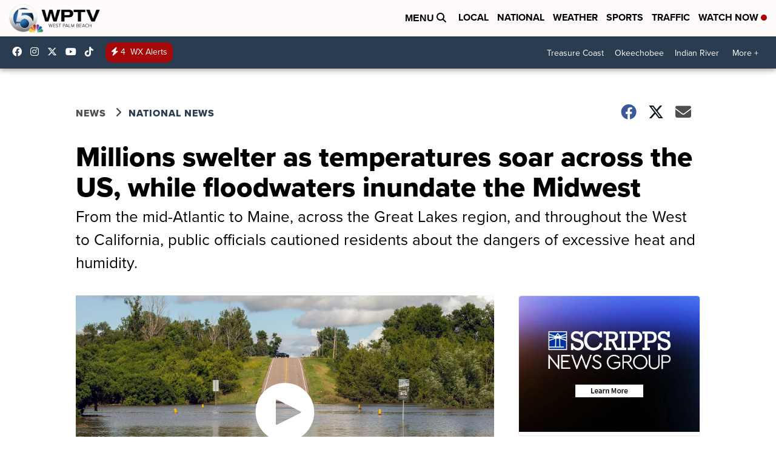

--- FILE ---
content_type: application/javascript; charset=utf-8
request_url: https://fundingchoicesmessages.google.com/f/AGSKWxXQrj0ILrHYhgBJU_OopYBGhJ4jlyC3c6dtAfcN80HtUtAzZROZzRpC_SSh8u78uDKd0rDqytCexv4Obq051oKxfnpI29xYb2FJxVvfnS2tG2HaBa-Xk3id5vnJZzw7mRiqLsBPxFo_5GxQ-f1UEhNNWtehmugJhLhQOTUUfw93lDeJntkzUq2xWOls/_/rotation/banner/admixer__ads/horiz/_ad_side./wp-bannerize-
body_size: -1290
content:
window['1bf3746c-813f-4c7a-982c-2766b9524ba8'] = true;